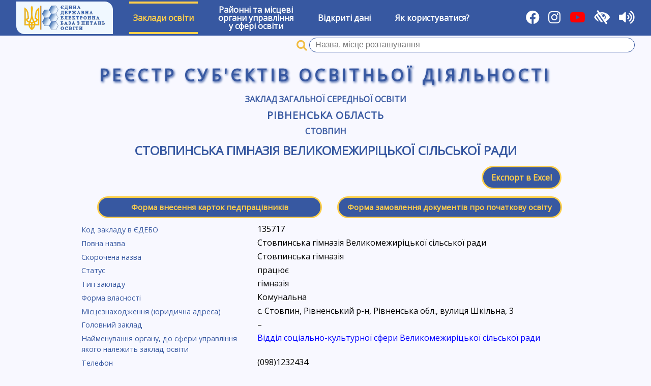

--- FILE ---
content_type: text/html; charset=UTF-8
request_url: https://registry.edbo.gov.ua/institution/135717/
body_size: 3257
content:
<!DOCTYPE html>
<html lang="uk">
<head>
    <meta charset="utf-8"/>
    <title>Стовпинська гімназія Великомежиріцької сільської ради | Реєстр суб'єктів освітньої діяльності</title>
    <meta name="description" content="Заклади вищої освіти, Заклади професійно-технічної освіти, Заклади загальної середньої освіти, Заклади дошкільної освіти,  Заклади позашкільної освіти, ВСТУП-2022">
    <meta name="viewport" content="width=device-width, user-scalable=yes"/>
    <link type="image/jpg" href="/img/favicon.png" rel="icon"/>
    <link type="image/x-icon" href="/img/favicon.png" rel="shortcut icon"/>
    <link href="//cdnjs.cloudflare.com/ajax/libs/jqueryui/1.12.1/themes/cupertino/jquery-ui.min.css" rel="stylesheet"/>
    <link rel="stylesheet" href="https://cdnjs.cloudflare.com/ajax/libs/font-awesome/5.15.1/css/all.min.css"/>
    <link type="text/css" rel="stylesheet" href="//fonts.googleapis.com/css?family=Open+Sans" media="all"/>
    <link href="//cdnjs.cloudflare.com/ajax/libs/select2/4.0.6-rc.0/css/select2.min.css" rel="stylesheet"/>
    <link href="/css/style.css?v211002" rel="stylesheet"/>
    <link href="/css/low-vision.css?v211002" rel="stylesheet"/>
    <script src="//cdnjs.cloudflare.com/ajax/libs/jquery/3.3.1/jquery.min.js"></script>
    <script src="//cdnjs.cloudflare.com/ajax/libs/jqueryui/1.12.1/jquery-ui.min.js"></script>
    <script src="//cdnjs.cloudflare.com/ajax/libs/select2/4.0.6-rc.0/js/select2.min.js"></script>
    <script src="//cdnjs.cloudflare.com/ajax/libs/select2/4.0.6-rc.0/js/i18n/uk.js"></script>
    <script src="/js/utils.js"></script>
    <script src="/js/init.js?v211002"></script>
    <script src="/js/brownies.min.js"></script>
    <script src="/js/tts.js"></script>
    <script async src="https://www.googletagmanager.com/gtag/js?id=G-YC32TV7WL7"></script>
    <script>
        window.dataLayer = window.dataLayer || [];

        function gtag() {
            dataLayer.push(arguments);
        }

        gtag('js', new Date());
        gtag('config', 'G-YC32TV7WL7');
    </script>
</head>
<body>
<div id="wrapper">
    <div id="low-vision-panel">
        <div id="low-vision-panel-color">
            <button id="low-vision-panel-color-bw" lv-color="bw">Текст</button>
            <button id="low-vision-panel-color-wb" lv-color="wb">Текст</button>
            <button id="low-vision-panel-color-blue" lv-color="blue">Текст</button>
            <button id="low-vision-panel-color-beige" lv-color="beige">Текст</button>
        </div>
        <div id="low-vision-panel-font">
            <button id="low-vision-panel-font-dec"><span>А<sup>&ndash;</sup></span></button>
            <button id="low-vision-panel-font-0"><span>A<sup>0</sup></span></button>
            <button id="low-vision-panel-font-inc"><span>А<sup>+</sup></span></button>
        </div>
    </div>
    <nav id="main-menu">
        <div>
            <a href="https://info.edbo.gov.ua/" target="_blank" title="Реєстр суб`єктів освітньої діяльності ЄДЕБО"><img id="menu-logo" src="/img/logo.png" alt="ЄДЕБО" /></a>
        </div>
                    <div class="menu-item menu-item-active">
                                    <a href="#">Заклади освіти</a>
                    <div class="sub-menu">
                                                    <div class="sub-menu-item ">
                                <a href="/vishcha-osvita/">Заклади вищої освіти</a>
                            </div>
                                                    <div class="sub-menu-item ">
                                <a href="/fahova-peredvisha-osvita/">Заклади фахової передвищої освіти</a>
                            </div>
                                                    <div class="sub-menu-item ">
                                <a href="/profesiyno-tekhnichna-osvita/">Заклади професійної (професійно-технічної) освіти</a>
                            </div>
                                                    <div class="sub-menu-item menu-item-active">
                                <a href="/zagalna-serednya-osvita/">Заклади загальної середньої освіти</a>
                            </div>
                                                    <div class="sub-menu-item ">
                                <a href="/naukovi-instytuty/">Наукові інститути (установи)</a>
                            </div>
                                                    <div class="sub-menu-item ">
                                <a href="/pisliadyplomna-osvita/">Заклади післядипломної освіти</a>
                            </div>
                                            </div>
                            </div>
                    <div class="menu-item ">
                                    <a href="/ruo/">Районні та місцеві<br/>органи управління<br/>у сфері освіти</a>
                            </div>
                    <div class="menu-item ">
                                    <a href="/opendata/">Відкриті дані</a>
                            </div>
                    <div class="menu-item ">
                                    <a href="/help/">Як користуватися?</a>
                            </div>
                <div class="flex-separator"></div>
        <div>
            <a href="https://www.facebook.com/Inforesurs/" title="Facebook" target="_blank"><i class="fab fa-facebook"></i></a>
            <a href="https://www.instagram.com/inforesurs_dp" title="Instagram" target="_blank"><i class="fab fa-instagram"></i></a>
	    <a href="https://www.youtube.com/channel/UCloW7pjV9WUU2DURgLUuotA" title="Youtube" target="_blank"><i class="fab fa-youtube" style="color: #FF0000; background-color: transparent"></i></a>
            <i id="toggle-low-vision" title="Для осіб з обмеженими можливостями" class="fas fa-low-vision"></i>
            <i id="toggle-tts" title="Озвучування назв розділів, пунктів, заголовків та виділеного тексту" class="fas fa-volume-up"></i>
        </div>
    </nav>
            <form class="university-search-name" method="GET" action="/zagalna-serednya-osvita/"
              search-api="institution" ut="3">
            <span class="university-search-name-i"></span>
            <input name="qid" class="university-search-name-id" type="hidden"/>
            <input name="q" class="university-search-name-q input-clear" value="" required type="text"
                   title="Пошук закладів загальної середньої освіти за назвою, місцем розташування"
                   placeholder="Назва, місце розташування"/>
            <button class="clear-button" type="reset"></button>
        </form>
        <div id="main-registry-title">Реєстр суб'єктів освітньої діяльності</div>
    <div id="content">
        <link href="/css/templates/institution.css" rel="stylesheet"/>
    <div id="institution" institution-id="135717" panel="">
        <h3><a href="/zagalna-serednya-osvita/">Заклад загальної середньої освіти</a></h3>
        <h2><a href="/zagalna-serednya-osvita/56/">Рівненська область</a></h2>
        <!--            <h3><a href="/zagalna-serednya-osvita/56230/">Корецький район</a></h3>
        -->
        <h3><a href="/zagalna-serednya-osvita/5623087401/">Стовпин</a></h3>
        <h1>Стовпинська гімназія Великомежиріцької сільської ради</h1>
                        <div id="excel-export" class="buttons-panel">
            <div class="flex-separator"></div>
            <a href="/api/institution/?id=135717"
               class="button" title="Експортувати дані закладу в Excel">Експорт в Excel</a>
        </div>
                <div id="zso-forms" class="buttons-panel">
            <div class="flex-separator"></div>
            <a href="/api/school-staff/?id=135717"
               class="button">Форма внесення карток педпрацівників</a>
            <a href="/api/school-students/?id=135717"
               class="button">Форма замовлення документів про початкову освіту</a>
        </div>
                <div id="institution-info">
                            <div>
                    <label>Код закладу в ЄДЕБО</label>
                                            <div>135717</div>
                                    </div>
                            <div>
                    <label>Повна назва</label>
                                            <div>Стовпинська гімназія Великомежиріцької сільської ради</div>
                                    </div>
                            <div>
                    <label>Скорочена назва</label>
                                            <div>Стовпинська гімназія</div>
                                    </div>
                            <div>
                    <label>Статус</label>
                                            <div>працює</div>
                                    </div>
                            <div>
                    <label>Тип закладу</label>
                                            <div>гімназія</div>
                                    </div>
                            <div>
                    <label>Форма власності</label>
                                            <div>Комунальна</div>
                                    </div>
                            <div>
                    <label>Місцезнаходження (юридична адреса)</label>
                                            <div>с. Стовпин, Рівненський р-н, Рівненська обл., вулиця Шкільна, 3</div>
                                    </div>
                            <div>
                    <label>Головний заклад</label>
                                            <div>&ndash;</div>
                                    </div>
                            <div>
                    <label>Найменування органу, до сфери управління якого належить заклад освіти</label>
                                            <div><a href="/university/6295/"
                                target="_blank">Відділ соціально-культурної сфери Великомежиріцької сільської ради</a></div>
                                    </div>
                            <div>
                    <label>Телефон</label>
                                            <div>(098)1232434</div>
                                    </div>
                            <div>
                    <label>Факс</label>
                                            <div>&ndash;</div>
                                    </div>
                            <div>
                    <label>Електронна пошта</label>
                                            <div>vibabych@gmail.com</div>
                                    </div>
                            <div>
                    <label>Веб-сайт</label>
                                            <div>&ndash;</div>
                                    </div>
                            <div>
                    <label>Найменування посади, прізвище, ім’я, по батькові керівника закладу освіти</label>
                                            <div>Директор Бабич Віктор Андрійович</div>
                                    </div>
                            <div>
                    <label>Опорний / Філія</label>
                                            <div>&ndash;</div>
                                    </div>
                            <div>
                    <label>Розташування у селі</label>
                                            <div>так</div>
                                    </div>
                            <div>
                    <label>Гірський</label>
                                            <div>ні</div>
                                    </div>
                            <div>
                    <label>Ліцензовані обсяги</label>
                                            <div>&ndash;</div>
                                    </div>
                            <div>
                    <label>Дата оновлення даних</label>
                                            <div>01.05.2025</div>
                                    </div>
                    </div>
    </div>

    </div>
    <footer id="footer">
        <div id="footer-copy">
            Оновлення даних: <b>18:00 17 січня 2026 р.</b><br/>
            &copy; Державне підприємство &laquo;Інфоресурс&raquo; 2018-2026        </div>
    </footer>
</div>
<script src="https://code.responsivevoice.org/responsivevoice.js?key=CeIA6BMJ"></script>
</body>
</html>